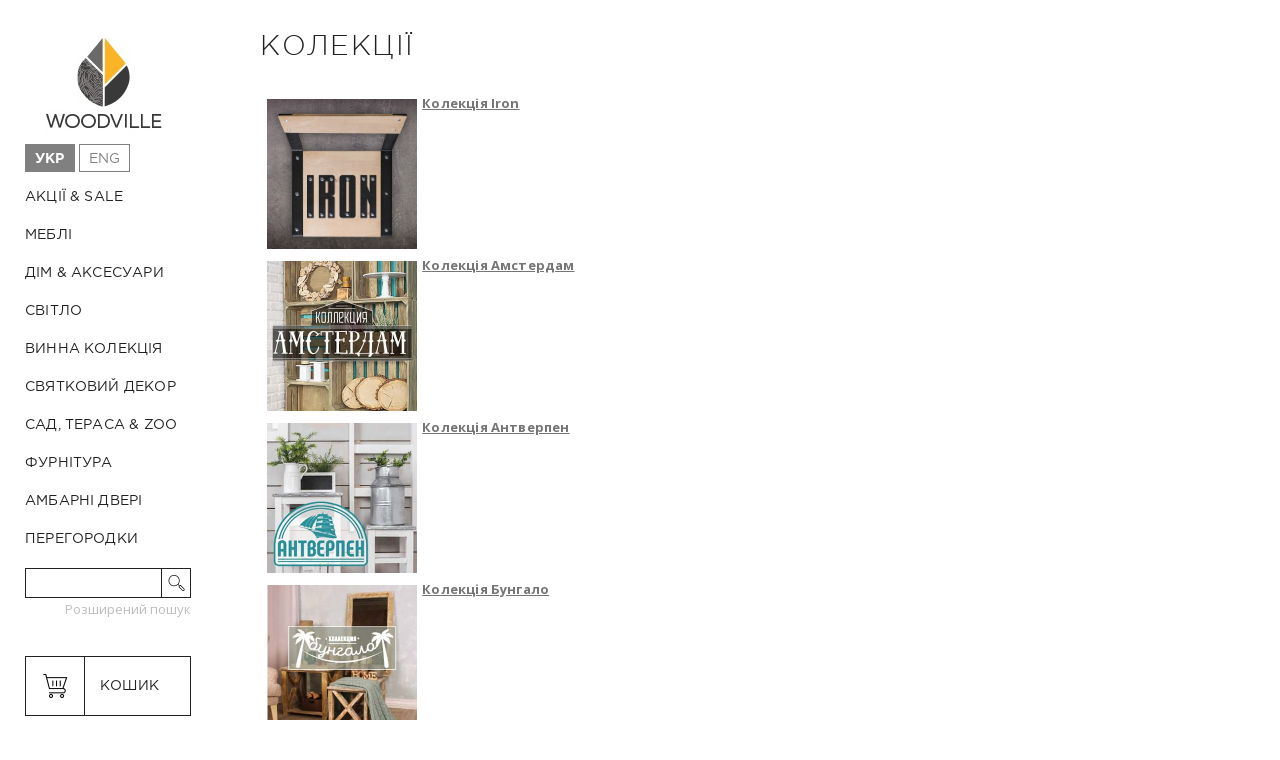

--- FILE ---
content_type: text/html; charset=UTF-8
request_url: https://woodville.com.ua/ua/collections/
body_size: 12138
content:
<!DOCTYPE html>
	<html lang="ua"> 
	<head>
		<title>Колекції – столярна майстерня Woodville ☎ +380 (98) 112 95 35</title>

		
		<meta http-equiv="Content-Type" content="text/html; charset=UTF-8" />
		<meta name="description" content="Колекції меблів та декору від українського виробника – столярної майстерні Woodville ☎ (098) 112 95 35" />
		<meta name="keywords"    content="Колекції меблів, меблеві колекції" />
		<meta name="viewport" content="width=device-width, height=device-height, initial-scale=1.0, maximum-scale=1.0">
		<meta name="p:domain_verify" content="370e7e63af870c54207afc2b5fcc142c"/>
		<link href="https://fonts.googleapis.com/css?family=Open+Sans:400,700&amp;subset=latin,cyrillic" rel="stylesheet">

		
		<link rel="canonical" href="https://woodville.com.ua/ua/collections/"/>
		
		
		<link rel="publisher" href="https://plus.google.com/103181111233165271297">
		<meta property="og:url" content="https://woodville.com.ua/ua/collections">
		<meta property="og:title" content="Колекції – столярна майстерня Woodville ☎ +380 (98) 112 95 35">
		<meta property="og:type" content="website">
		<meta property="og:description" content="Колекції меблів та декору від українського виробника – столярної майстерні Woodville ☎ (098) 112 95 35">
				<meta property="og:image" content="https://woodville.com.ua/images/logono.jpg" />
				
		<link href="/design/9default/css/style.css" rel="stylesheet" type="text/css" media="screen"/>
		<link href="/design/9default/images/favicon_woodville.png" rel="icon"          type="image/x-icon"/>
		<link href="/design/9default/images/favicon_woodville.png" rel="shortcut icon" type="image/x-icon"/>

		
		<script src="https://code.jquery.com/jquery-1.11.3.js"></script>
		<script src="https://code.jquery.com/jquery-migrate-1.4.1.js"></script>


							<script src="/design/9default/js/ajax_compare.js"></script>
		

		
		
 
		
		<script src="/design/9default/js/jquery-ui.min.js"></script>
		<script src="/design/9default/js/ajax_cart.js"></script>

		

		<script>
  (function(i,s,o,g,r,a,m){i['GoogleAnalyticsObject']=r;i[r]=i[r]||function(){
  (i[r].q=i[r].q||[]).push(arguments)},i[r].l=1*new Date();a=s.createElement(o),
  m=s.getElementsByTagName(o)[0];a.async=1;a.src=g;m.parentNode.insertBefore(a,m)
  })(window,document,'script','https://www.google-analytics.com/analytics.js','ga');

  ga('create', 'UA-66291938-2', 'auto');
  ga('send', 'pageview');

</script>


<!-- Yandex.Metrika counter -->
<script type="text/javascript" >
   (function(m,e,t,r,i,k,a){m[i]=m[i]||function(){(m[i].a=m[i].a||[]).push(arguments)};
   m[i].l=1*new Date();k=e.createElement(t),a=e.getElementsByTagName(t)[0],k.async=1,k.src=r,a.parentNode.insertBefore(k,a)})
   (window, document, "script", "https://mc.yandex.ru/metrika/tag.js", "ym");

   ym(52886629, "init", {
        clickmap:true,
        trackLinks:true,
        accurateTrackBounce:true,
        webvisor:true
   });
</script>
<noscript><div><img src="https://mc.yandex.ru/watch/52886629" style="position:absolute; left:-9999px;" alt="" /></div></noscript>
<!-- /Yandex.Metrika counter -->



<!-- Facebook Pixel Code -->
<script>
!function(f,b,e,v,n,t,s)
{if(f.fbq)return;n=f.fbq=function(){n.callMethod?
n.callMethod.apply(n,arguments):n.queue.push(arguments)};
if(!f._fbq)f._fbq=n;n.push=n;n.loaded=!0;n.version='2.0';
n.queue=[];t=b.createElement(e);t.async=!0;
t.src=v;s=b.getElementsByTagName(e)[0];
s.parentNode.insertBefore(t,s)}(window,document,'script',
'https://connect.facebook.net/en_US/fbevents.js');
 fbq('init', '440776112712998'); 
fbq('track', 'PageView');
</script>
<noscript>
 <img height="1" width="1" 
src="https://www.facebook.com/tr?id=440776112712998&ev=PageView
&noscript=1"/>
</noscript>
<!-- End Facebook Pixel Code -->
<!-- Global site tag (gtag.js) - Google Ads: 709707444 -->
<script async src="https://www.googletagmanager.com/gtag/js?id=AW-709707444"></script>
<script>
  window.dataLayer = window.dataLayer || [];
  function gtag(){dataLayer.push(arguments);}
  gtag('js', new Date());

  gtag('config', 'AW-709707444');  
</script>


<script src="https://apis.google.com/js/platform.js?onload=renderOptIn" async defer></script>
</head> 
<body>

<!-- Google Tag Manager (noscript) -->
<noscript><iframe src="https://www.googletagmanager.com/ns.html?id=GTM-5T3S7LQ"
height="0" width="0" style="display:none;visibility:hidden"></iframe></noscript>
<!-- End Google Tag Manager (noscript) -->
<!-- Google Tag Manager -->
<script>(function(w,d,s,l,i){w[l]=w[l]||[];w[l].push({'gtm.start':
new Date().getTime(),event:'gtm.js'});var f=d.getElementsByTagName(s)[0],
j=d.createElement(s),dl=l!='dataLayer'?'&l='+l:'';j.async=true;j.src=
'https://www.googletagmanager.com/gtm.js?id='+i+dl;f.parentNode.insertBefore(j,f);
})(window,document,'script','dataLayer','GTM-5T3S7LQ');</script>
<!-- End Google Tag Manager -->

	<div class="wrapper clear"> 
		<header class="mobile-header" data-js="menu">
			<input type="button" class="mobile-button menu-button">
			<input type="button" class="mobile-button back-button">
			<a href="/ua/" class="main-logo"></a>
		</header>



 


		<div class="main-aside-wrap">



			<aside class="main-aside" data-js="sticky">

				<a href="/ua/" class="main-logo"></a> 


<div class="lang_block"> 

<a class="selected" href="/ua/">Укр</a></li>


<a  href="/en/">Eng</a></li>
 


				 
</div>



				
				
																
				<nav class="main-nav">
					<ul>
												
																				
												<li class="main-nav-item main-item main-item-with-child main-item-menu-199">
				
								<a  href="/ua/catalog/rozprodazh/" data-category="199">Акції &amp; Sale</a>
				
							  
							<div class="second-nav">
								<h3 class="h3">Акції &amp; Sale</h3>
								<ul>
																												<li class="main-nav-item"><a  href="/ua/catalog/sale-mebli/" data-category="208">Розпродаж – Меблі</a></li>
																																					<li class="main-nav-item"><a  href="/ua/catalog/sale-decor/" data-category="209">Розпродаж – Декор</a></li>
																										</ul>

																														
												<li class="main-nav-item main-item main-item-with-child main-item-menu-179">
				
								<a  href="/ua/catalog/mebel/" data-category="179">Меблі</a>
				
							  
							<div class="second-nav">
								<h3 class="h3">Меблі</h3>
								<ul>
																												<li class="main-nav-item"><a  href="/ua/catalog/kuhnya-bufet/" data-category="128">Кухня &amp; Буфет</a></li>
																																					<li class="main-nav-item"><a  href="/ua/catalog/stulya-i-taburety/" data-category="129">Стільці та табурети</a></li>
																																					<li class="main-nav-item"><a  href="/ua/catalog/barni-stiltsi/" data-category="207">Барні стільці</a></li>
																																					<li class="main-nav-item"><a  href="/ua/catalog/stoly/" data-category="130">Столи</a></li>
																																					<li class="main-nav-item"><a  href="/ua/catalog/tumby/" data-category="131">Тумби</a></li>
																																					<li class="main-nav-item"><a  href="/ua/catalog/komody-i-shkafy/" data-category="150">Комоди та шафи</a></li>
																																					<li class="main-nav-item"><a  href="/ua/catalog/lizhka-ta-lavky/" data-category="132">Ліжка та лавки</a></li>
																																																								<li class="main-nav-item"><a  href="/ua/catalog/prihozhaya/" data-category="147">Передпокій</a></li>
																																					<li class="main-nav-item"><a  href="/ua/catalog/etazherki-stellazhi/" data-category="154">Етажерки &amp; Стелажі</a></li>
																																																								<li class="main-nav-item"><a  href="/ua/catalog/podstavki-dlya-tsvetov/" data-category="157">Підставки для квітів</a></li>
																																					<li class="main-nav-item"><a  href="/ua/catalog/polochki/" data-category="140">Полиці</a></li>
																										</ul>

																														
												<li class="main-nav-item main-item main-item-with-child main-item-menu-141">
				
								<a  href="/ua/catalog/dom-aksessuary/" data-category="141">Дім &amp; Аксесуари</a>
				
							  
							<div class="second-nav">
								<h3 class="h3">Дім &amp; Аксесуари</h3>
								<ul>
																												<li class="main-nav-item"><a  href="/ua/catalog/dekor/" data-category="118">Декор</a></li>
																																					<li class="main-nav-item"><a  href="/ua/catalog/nastennyj-dekor/" data-category="127">Настінний декор</a></li>
																																					<li class="main-nav-item"><a  href="/ua/catalog/fotoramki/" data-category="122">Фоторамки</a></li>
																																					<li class="main-nav-item"><a  href="/ua/catalog/veshalki/" data-category="124">Вішалки</a></li>
																																					<li class="main-nav-item"><a  href="/ua/catalog/zerkala/" data-category="126">Дзеркала</a></li>
																																					<li class="main-nav-item"><a  href="/ua/catalog/aksessuary-dlya-kuhni/" data-category="187">Аксесуари для кухні</a></li>
																																					<li class="main-nav-item"><a  href="/ua/catalog/doski-dlya-zapisej/" data-category="133">Дошки для записів</a></li>
																																					<li class="main-nav-item"><a  href="/ua/catalog/korobki-i-korziny/" data-category="136">Коробки та кошики</a></li>
																																					<li class="main-nav-item"><a  href="/ua/catalog/podsvechniki/" data-category="137">Підсвічники</a></li>
																																					<li class="main-nav-item"><a  href="/ua/catalog/vazy/" data-category="138">Вази</a></li>
																																					<li class="main-nav-item"><a  href="/ua/catalog/klyuchnitsy/" data-category="142">Ключниці</a></li>
																																					<li class="main-nav-item"><a  href="/ua/catalog/chasy/" data-category="158">Годинники</a></li>
																																																																																														<li class="main-nav-item"><a  href="/ua/catalog/drugoe/" data-category="146">Інше</a></li>
																										</ul>

																														
												<li class="main-nav-item main-item main-item-with-child main-item-menu-180">
				
								<a  href="/ua/catalog/svet/" data-category="180">Світло</a>
				
							  
							<div class="second-nav">
								<h3 class="h3">Світло</h3>
								<ul>
																												<li class="main-nav-item"><a  href="/ua/catalog/svechnye-fonari/" data-category="123">Свічкові ліхтарі</a></li>
																																					<li class="main-nav-item"><a  href="/ua/catalog/nastolnye-lampy/" data-category="143">Настільні лампи</a></li>
																																					<li class="main-nav-item"><a  href="/ua/catalog/torshery/" data-category="152">Торшери</a></li>
																																					<li class="main-nav-item"><a  href="/ua/catalog/nastennye-lampy/" data-category="170">Настінні лампи</a></li>
																																					<li class="main-nav-item"><a  href="/ua/catalog/svetovye-dekoratsii/" data-category="171">Світлові декорації</a></li>
																																					<li class="main-nav-item"><a  href="/ua/catalog/podvesnye-lampy/" data-category="172">Підвісні лампи</a></li>
																										</ul>

																														
												<li class="main-nav-item main-item main-item-menu-183">
				
								<a  href="/ua/catalog/vinnaya-kollektsiya/" data-category="183">Винна колекція</a>
				
																													
												<li class="main-nav-item main-item main-item-with-child main-item-menu-182">
				
								<a  href="/ua/catalog/prazdnichnyj-dekor/" data-category="182">Святковий декор</a>
				
							  
							<div class="second-nav">
								<h3 class="h3">Святковий декор</h3>
								<ul>
																												<li class="main-nav-item"><a  href="/ua/catalog/novogodnij-dekor-i-podarki/" data-category="114">Новий рік та Різдво</a></li>
																																					<li class="main-nav-item"><a  href="/ua/catalog/pasha/" data-category="117">Великдень</a></li>
																																																																																																																	<li class="main-nav-item"><a  href="/ua/catalog/halloween/" data-category="168">Halloween</a></li>
																										</ul>

																														
												<li class="main-nav-item main-item main-item-with-child main-item-menu-175">
				
								<a  href="/ua/catalog/sad-terrasa/" data-category="175">Сад, тераса &amp; ZOO</a>
				
							  
							<div class="second-nav">
								<h3 class="h3">Сад, тераса &amp; ZOO</h3>
								<ul>
																												<li class="main-nav-item"><a  href="/ua/catalog/yaschiki-i-kadki/" data-category="145">Ящики та кадки</a></li>
																																					<li class="main-nav-item"><a  href="/ua/catalog/sadovaya-mebel/" data-category="155">Садові меблі</a></li>
																																																																																																																																																							<li class="main-nav-item"><a  href="/ua/catalog/floristika/" data-category="148">Флористика</a></li>
																										</ul>

																														
												<li class="main-nav-item main-item main-item-menu-203">
				
								<a  href="/ua/catalog/furnitura/" data-category="203">Фурнітура</a>
				
																													
												<li class="main-nav-item main-item main-item-menu-206">
				
								<a  href="/ua/catalog/ambarni-dveri/" data-category="206">Амбарні двері</a>
				
																													
																				
																				
																				
																				
												<li class="main-nav-item main-item main-item-menu-190">
				
								<a  href="/ua/catalog/peregorodki/" data-category="190">Перегородки</a>
				
																														</ul>
						</nav>

													 			


						<form class="main-search-box" action="/ua/products">
							<input type="search" class="main-search-input" name="keyword" value="">
							<input type="submit" class="button main-search-button">

							<input type="submit" class="adsearch" name="adsearch" value="Розширений пошук" />
						</form> 
	<br/>
								<div class="main-aside-wrapper">
						<div id="cart_informer" ><a href="/ua/cart" class="button main-button cart"><div class="cart-informer-title">кошик</div>
 </a></div>
					</div>
	<br/>

						<ul class="sub-menu">
							 
							
														 
							
														 
							
														<li class="sub-menu-item">
																		<a data-page="17" href="/ua/individualnyj-zakaz-mebeli-i-dekora/">Індивідуальне замовлення</a>
														
							</li>
														 
							
														<li class="sub-menu-item selected">
																		<a data-page="13" href="/ua/collections/">Колекції</a>
														
							</li>
														 
							
														<li class="sub-menu-item">
																		<a data-page="57" href="/ua/portfolio/">Портфоліо</a>
														
							</li>
														 
							
														 
							
														 
							
														<li class="sub-menu-item">
																		<a data-page="9" href="/ua/dostavka-i-oplata/">Доставка та оплата</a>
														
							</li>
														 
							
														 
							
														 
							
														 
							
														 
							
														 
							
														 
							
														<li class="sub-menu-item">
																		<a data-page="12" href="/ua/contact/">Контакти</a>
														
							</li>
														 
							
														 
							
														 
							
														 
							
														 
							
														 
							
														 
							
														<li class="sub-menu-item">
																		<a data-page="63" href="/ua/garantia/">Гарантія</a>
														
							</li>
														 
							
														 
							
														 
						</ul>

						<div class="main-aside-wrapper">
					

							<a href="/ua/user/login" class="button main-button login">Кабінет</a>                
						</div>

					</aside> 
				</div>

		
		<main class="main-container">
			



<div style="display: none;">
<div xmlns:v="http://rdf.data-vocabulary.org/#">
<span typeof="v:Breadcrumb">
<a href="http://woodville.com.ua" rel="v:url" property="v:title">Интернет-магазин WOODVILLE</a> ›› </span>
<span typeof="v:Breadcrumb"><span property="v:title" >Колекції</span> </span>
</div>
</div> 


<div class="clear">
    <div class="main-content main-content-page clear">
        <h1 class="h3 catalog-title">Колекції</h1>
                



<div class="clear">
 
<table border="0"><tbody><tr><td><span style="text-decoration: underline;"><span style="font-size: small;"><strong><a href="/ua/collections/iron/" title="Колекція Iron від woodville" target="_blank">Колекція Iron</a></strong></span></span><img src="/files/uploads/Bannery_collection/kollectsija_iron_wooville_2.jpg" width="150" height="150" alt="Колекція меблів Iron з дерева та сталі" title="Меблі Iron: стильне поєднання дерева та сталі від woodville" style="margin: 5px; float: left;" /></td></tr><tr><td><img src="/files/uploads/Bannery_collection/Amsterdam_300x300.jpg" width="150" height="150" alt="Колекція меблів Амстердам" title="Колекція Амстердам" longdesc="https://woodville.com.ua/ua/collections/amsterdam/" style="margin: 5px; float: left;" /><strong><span style="text-decoration: underline;"><a href="/ua/collections/amsterdam/" title="Колекція Амстердам від woodville" target="_blank"><span style="font-size: small;">Колекція Амстердам</span></a></span></strong></td></tr><tr><td><strong><span style="text-decoration: underline;"><a href="/ua/collections/antverpen/" title="Колекція Антверпен: меблі для флористів та предмети декору" target="_blank"></a></span></strong><img src="/files/uploads/Bannery_collection/antwerpen_woodville_collection.jpg" width="150" height="150" alt="Колекція меблів Антверпен" title="Колекція Антверпен від woodville" style="margin: 5px; float: left;" /><strong><span style="text-decoration: underline;"><a href="/ua/collections/antverpen/" title="Колекція Антверпен: меблі для флористів та предмети декору" target="_blank"><span style="font-size: small;">Колекція Антверпен</span></a></span></strong></td></tr><tr><td><strong><span style="text-decoration: underline;"><a href="/ua/collections/bungalo/" title="Колекція Бунгало: дерев'яні меблі та аксесуари в ненав'язливому стилі дачного будинку" target="_blank"></a></span></strong><img src="/files/uploads/Bannery_collection/bungalo_300x300.jpg" width="150" height="150" alt="Колекція меблів Бунгало" title="Колекція Бунгало від woodville" style="margin: 5px; float: left;" /><strong><span style="text-decoration: underline;"><a href="/ua/collections/bungalo/" title="Колекція Бунгало: дерев'яні меблі та аксесуари в ненав'язливому стилі дачного будинку" target="_blank"><span style="font-size: small;">Колекція Бунгало</span></a></span></strong></td></tr><tr><td><span style="font-size: small;"><img src="/files/uploads/Bannery_collection/havana_300x300.jpg" width="150" height="150" alt="Колекція меблів Гавана" title="Колекція Гавана від woodville" style="margin: 5px; float: left;" /><strong><span style="text-decoration: underline;"><a href="/ua/collections/gavana/" title="Колекція Гавана: меблі та декор для тих, хто любить море" target="_blank">Колекція Гавана</a></span></strong></span></td></tr><tr><td valign="top"><span style="font-size: small;"><strong><span style="text-decoration: underline;"><a href="/ua/collections/gavana/" title="Колекція Гавана: меблі та декор для тих, хто любить море" target="_blank"><img src="/files/uploads/Bannery_collection/Vatra_300x300.jpg" width="150" height="150" alt="Колекція Ватра: меблі з обпаленої сосни та металу" title="Меблі Ватра" style="margin: 5px; vertical-align: top;" /></a><strong><span><a href="/ua/collections/vatra/" title="Колекція Ватра: меблі з обпаленої сосни та металу" target="_blank">Колекція Ватра</a></span></strong></span></strong></span></td></tr><tr><td><a href="/ua/collections/detroit/" title="Колекція дерев'яних меблів та аксесуарів Детройт" target="_blank"><span style="font-size: small;"><img src="/files/uploads/Bannery_collection/detroit_300x300.jpg" width="150" height="150" alt="Колекція меблів Детройт" title="Колекція Детройт від woodville" style="margin: 5px; float: left;" /><strong><span style="text-decoration: underline;">Колекція Детройт</span></strong></span></a></td></tr><tr><td><img src="/files/uploads/Bannery_collection/lion_300x300.jpg" width="150" height="150" alt="Колекція меблів Ліон" title="Колекція Ліон від woodville" style="margin: 5px; float: left;" /><span style="text-decoration: underline; font-size: small;"><strong><a href="/ua/collections/lion/" title="Колекція Ліон: меблі та предмети декору в стилі прованс" target="_blank">Колекція Ліон</a></strong></span></td></tr><tr><td><span style="text-decoration: underline; font-size: small;"><strong><a href="/ua/collections/monreal/" title="Колекція Монреаль: меблі для спальні та вітальні" target="_blank"><img src="/files/uploads/Bannery_collection/Collection_Montreal_600.jpg" width="150" height="150" alt="Колекція меблів Монреаль" title="Колекція Монреаль від woodville" style="margin: 5px; float: left;" /><span><strong></strong></span></a><strong><a href="/ua/collections/monreal/" title="Колекція Монреаль: меблі для спальні та вітальні" target="_blank">Колекція Монреаль</a></strong></strong></span></td></tr><tr><td><img src="/files/uploads/Bannery_collection/munxen_300x300.jpg" width="150" height="150" alt="Колекція меблів Мюнхен" title="Колекція Мюнхен від woodville" style="margin: 5px; float: left;" /><span style="text-decoration: underline; font-size: small;"><strong><a href="/ua/collections/munchen/" title="Колекція Мюнхен: меблі та інші предмети інтер'єру з натурального дерева" target="_blank">Колекція Мюнхен</a></strong></span></td></tr><tr><td><span style="text-decoration: underline; font-size: small;"><strong><img src="/files/uploads/Bannery_collection/new_york_300x300.jpg" width="150" height="150" alt="Колекція меблів Нью-Йорк" title="Колекція Нью-Йорк від woodville" style="margin: 5px; float: left;" /></strong></span><span style="text-decoration: underline; font-size: small;"><strong><a href="/ua/collections/new-york/" title="Колекція Нью-Йорк: дерев'яні меблі в класичному стилі" target="_blank">Колекція Нью-Йорк</a></strong></span></td></tr><tr><td><span style="text-decoration: underline; font-size: small;"><strong><a href="/ua/collections/oslo/" title="Колекція Осло: дерев'яні меблі та аксесуари в скандинавському стилі" target="_blank"><span style="color: #888888;">Колекція Осло</span></a><a href="/ua/collections/tehas" title="Колекція Техас: меблі, декор, світильник в стилі кантрі" target="_blank"><img src="/files/uploads/Bannery_collection/Oslo_kwadrat_UA.jpg" width="150" height="150" alt="Колекція дерев'яних меблів Осло" title="Колекція Осло: дерев'яні меблі та декор в скандинавському стилі" style="float: left; margin: 5px;" /></a></strong></span></td></tr><tr><td><span style="text-decoration: underline; font-size: small;"><strong><a href="/ua/collections/retro/" title="Колекція Ретро: меблі та аксесуари в ретро-стилі" target="_blank"><span style="color: #888888;">Колекція Ретро</span></a><a href="/ua/collections/tehas/" title="Колекція Техас: мебель, декор, светильник в стиле кантри" target="_blank"><img src="/files/uploads/Bannery_collection/retro_300x300.jpg" width="150" height="150" alt="Колекція меблів та предметів декору Ретро" title="Колекція Ретро: предмети меблів та декору в ретро-стилі" style="float: left; margin: 5px;" /></a></strong></span></td></tr><tr><td><span style="text-decoration: underline; font-size: small;"><strong><span style="color: #888888;"><a href="/ua/collections/retro/" title="Колекція Ретро: меблі та аксесуари в ретро-стилі" target="_blank"><img src="/files/uploads/Bannery_collection/Collection_Stockholm_600.jpg" width="150" height="150" alt="Колекція Стокгольм &ndash; меблів в скандинавській стилістиці" title="Колекція меблів Стокгольм" style="vertical-align: top; margin: 5px;" /></a><a href="/ua/collections/stokgolm/" title="Колекція меблів Стокгольм" target="_blank"><strong><span>Колекція Стокгольм</span></strong></a></span></strong></span></td></tr><tr><td><span style="text-decoration: underline; font-size: small;"><strong><img src="/files/uploads/Bannery_collection/texas_300x300.jpg" width="150" height="150" alt="Колекція меблів Техас" title="Колекція Техас від woodville" style="margin: 5px; float: left;" /></strong></span><span style="text-decoration: underline; font-size: small;"><strong><a href="/ua/collections/tehas/" title="Колекція Техас: меблі, декор, світильник в стилі кантрі" target="_blank">Колекція Техас</a></strong></span></td></tr><tr><td><span style="text-decoration: underline; font-size: small;"><strong><img src="/files/uploads/Bannery_collection/tokio_300x300.jpg" width="150" height="150" alt="Колекція меблів Токіо" title="Колекція Токіо від woodville" style="margin: 5px; float: left;" /></strong></span><span style="text-decoration: underline; font-size: small;"><strong><a href="/ua/collections/tokio/" title="Колекція Токіо: меблі та предмети інтер'єру в стилі японського мінімалізму" target="_blank">Колекція Токіо</a></strong></span></td></tr><tr><td><img src="/files/uploads/Bannery_collection/chelsea_300x300.jpg" width="150" height="150" alt="Колекція меблів Челсі" title="Колекція меблів Челсі від woodville" style="margin: 5px; float: left;" /><span style="text-decoration: underline; font-size: small;"><strong><a href="/ua/collections/chelsea/" title="Колекція Челсі: дерев'яні садові меблі в англійському стилі" target="_blank">Колекція Челсі</a></strong></span></td></tr></tbody></table>                    
</div>








 

















  </div>
  <aside class="main-content-aside center">
    <div class="aside-item">
        <h3 class="h3">новинки</h3>
        <div class="slider-aside">

            
            
                        <figure class="product-item"> 

             <a href="/ua/products/stilets-barnyj-vankuver" class="product-image">
                                  <img src="https://woodville.com.ua/files/products/stilets-barnyj-vankuver_ss005142_1.300x300.jpg" alt="Стілець барний Ванкувер"/>
                              </a>    





        <form class="variants" action="/cart">
            <div class="product-content">
              <a href="/ua/catalog/barni-stiltsi" class="product-category">Барні стільці</a>
              <h5 class="h5"><a data-product="2209" href="/ua/products/stilets-barnyj-vankuver">Стілець барний Ванкувер</a></h5>

               
              <input id="variants_3924" name="variant" value="3924" type="radio" class="variant_radiobutton" checked style="display:none;"/>
              <p class="product-price">7 199 <span class="product-currency">₴</span></p>
                 

              <p class="product-description"></p>
          </div>
          <input type="submit" class="button button-buy" value="купить" data-result-text="добавлено"/>    </form>                 
      </figure>
                  <figure class="product-item"> 

             <a href="/ua/products/stilets-boston" class="product-image">
                                  <img src="https://woodville.com.ua/files/products/stilets-boston_ss005141_1.300x300.jpg" alt="Стілець Бостон"/>
                              </a>    





        <form class="variants" action="/cart">
            <div class="product-content">
              <a href="/ua/catalog/stulya-i-taburety" class="product-category">Стільці та табурети</a>
              <h5 class="h5"><a data-product="2208" href="/ua/products/stilets-boston">Стілець Бостон</a></h5>

               
              <input id="variants_3923" name="variant" value="3923" type="radio" class="variant_radiobutton" checked style="display:none;"/>
              <p class="product-price">7 799 <span class="product-currency">₴</span></p>
                 

              <p class="product-description"></p>
          </div>
          <input type="submit" class="button button-buy" value="купить" data-result-text="добавлено"/>    </form>                 
      </figure>
                  <figure class="product-item"> 

             <a href="/ua/products/stol-pismennyj-vindzor" class="product-image">
                                  <img src="https://woodville.com.ua/files/products/stol-pismennyj-vindzor_ss005132_1.300x300.jpg" alt="Стіл письмовий Віндзор"/>
                              </a>    





        <form class="variants" action="/cart">
            <div class="product-content">
              <a href="/ua/catalog/stoly" class="product-category">Столи</a>
              <h5 class="h5"><a data-product="2175" href="/ua/products/stol-pismennyj-vindzor">Стіл письмовий Віндзор</a></h5>

               
              <input id="variants_3740" name="variant" value="3740" type="radio" class="variant_radiobutton" checked style="display:none;"/>
              <p class="product-price">35 279 <span class="product-currency">₴</span></p>
                 

              <p class="product-description"></p>
          </div>
          <input type="submit" class="button button-buy" value="купить" data-result-text="добавлено"/>    </form>                 
      </figure>
                  <figure class="product-item"> 

             <a href="/ua/products/stol-tualetnij-aqua" class="product-image">
                                  <img src="https://woodville.com.ua/files/products/stol-tualetnij-aqua_ss005130_1.300x300.jpg" alt="Стіл туалетний Аква"/>
                              </a>    





        <form class="variants" action="/cart">
            <div class="product-content">
              <a href="/ua/catalog/stoly" class="product-category">Столи</a>
              <h5 class="h5"><a data-product="2173" href="/ua/products/stol-tualetnij-aqua">Стіл туалетний Аква</a></h5>

               
              <input id="variants_3736" name="variant" value="3736" type="radio" class="variant_radiobutton" checked style="display:none;"/>
              <p class="product-price">23 759 <span class="product-currency">₴</span></p>
                 

              <p class="product-description"></p>
          </div>
          <input type="submit" class="button button-buy" value="купить" data-result-text="добавлено"/>    </form>                 
      </figure>
                  <figure class="product-item"> 

             <a href="/ua/products/tumba-pod-tv-venera" class="product-image">
                                  <img src="https://woodville.com.ua/files/products/tumba-pod-tv-venera_ss005115_1.300x300.jpg" alt="Тумба під ТВ Венера"/>
                              </a>    





        <form class="variants" action="/cart">
            <div class="product-content">
              <a href="/ua/catalog/tumby" class="product-category">Тумби</a>
              <h5 class="h5"><a data-product="2170" href="/ua/products/tumba-pod-tv-venera">Тумба під ТВ Венера</a></h5>

               
              <input id="variants_3730" name="variant" value="3730" type="radio" class="variant_radiobutton" checked style="display:none;"/>
              <p class="product-price">47 519 <span class="product-currency">₴</span></p>
                 

              <p class="product-description"></p>
          </div>
          <input type="submit" class="button button-buy" value="купить" data-result-text="добавлено"/>    </form>                 
      </figure>
                  <figure class="product-item"> 

             <a href="/ua/products/komod-shevron" class="product-image">
                                  <img src="https://woodville.com.ua/files/products/komod-shevron_ss005060_1.300x300.jpg" alt="Комод Шеврон"/>
                              </a>    





        <form class="variants" action="/cart">
            <div class="product-content">
              <a href="/ua/catalog/komody-i-shkafy" class="product-category">Комоди та шафи</a>
              <h5 class="h5"><a data-product="2146" href="/ua/products/komod-shevron">Комод Шеврон</a></h5>

               
              <input id="variants_3651" name="variant" value="3651" type="radio" class="variant_radiobutton" checked style="display:none;"/>
              <p class="product-price">26 929 <span class="product-currency">₴</span></p>
                 

              <p class="product-description"></p>
          </div>
          <input type="submit" class="button button-buy" value="купить" data-result-text="добавлено"/>    </form>                 
      </figure>
                  <figure class="product-item"> 

             <a href="/ua/products/komod-venera" class="product-image">
                                  <img src="https://woodville.com.ua/files/products/komod-venera_ss005046_4.300x300.jpg" alt="Комод Венера"/>
                              </a>    





        <form class="variants" action="/cart">
            <div class="product-content">
              <a href="/ua/catalog/komody-i-shkafy" class="product-category">Комоди та шафи</a>
              <h5 class="h5"><a data-product="2165" href="/ua/products/komod-venera">Комод Венера</a></h5>

               
              <input id="variants_3722" name="variant" value="3722" type="radio" class="variant_radiobutton" checked style="display:none;"/>
              <p class="product-price">39 449 <span class="product-currency">₴</span></p>
                 

              <p class="product-description"></p>
          </div>
          <input type="submit" class="button button-buy" value="купить" data-result-text="добавлено"/>    </form>                 
      </figure>
                  <figure class="product-item"> 

             <a href="/ua/products/stol-obedennyj-vankuver" class="product-image">
                                  <img src="https://woodville.com.ua/files/products/stol-obedennyj-vankuver_ss005056_1.300x300.jpg" alt="Стіл обідній Ванкувер"/>
                              </a>    





        <form class="variants" action="/cart">
            <div class="product-content">
              <a href="/ua/catalog/stoly" class="product-category">Столи</a>
              <h5 class="h5"><a data-product="2141" href="/ua/products/stol-obedennyj-vankuver">Стіл обідній Ванкувер</a></h5>

               
              <input id="variants_3646" name="variant" value="3646" type="radio" class="variant_radiobutton" checked style="display:none;"/>
              <p class="product-price">29 789 <span class="product-currency">₴</span></p>
                 

              <p class="product-description"></p>
          </div>
          <input type="submit" class="button button-buy" value="купить" data-result-text="добавлено"/>    </form>                 
      </figure>
                  <figure class="product-item"> 

             <a href="/ua/products/komod-deli" class="product-image">
                                  <img src="https://woodville.com.ua/files/products/komod-deli_ss005035_1.300x300.jpg" alt="Комод Делі"/>
                              </a>    





        <form class="variants" action="/cart">
            <div class="product-content">
              <a href="/ua/catalog/komody-i-shkafy" class="product-category">Комоди та шафи</a>
              <h5 class="h5"><a data-product="2092" href="/ua/products/komod-deli">Комод Делі</a></h5>

               
              <input id="variants_3540" name="variant" value="3540" type="radio" class="variant_radiobutton" checked style="display:none;"/>
              <p class="product-price">28 519 <span class="product-currency">₴</span></p>
                 

              <p class="product-description"></p>
          </div>
          <input type="submit" class="button button-buy" value="купить" data-result-text="добавлено"/>    </form>                 
      </figure>
                  <figure class="product-item"> 

             <a href="/ua/products/krovat-monreal" class="product-image">
                                  <img src="https://woodville.com.ua/files/products/krovat-monreal_ss005020_1.300x300.jpg" alt="Ліжко Монреаль"/>
                              </a>    





        <form class="variants" action="/cart">
            <div class="product-content">
              <a href="/ua/catalog/lizhka-ta-lavky" class="product-category">Ліжка та лавки</a>
              <h5 class="h5"><a data-product="2087" href="/ua/products/krovat-monreal">Ліжко Монреаль</a></h5>

               
              <input id="variants_3532" name="variant" value="3532" type="radio" class="variant_radiobutton" checked style="display:none;"/>
              <p class="product-price">17 429 <span class="product-currency">₴</span></p>
                 

              <p class="product-description"></p>
          </div>
          <input type="submit" class="button button-buy" value="купить" data-result-text="добавлено"/>    </form>                 
      </figure>
                  <figure class="product-item"> 

             <a href="/ua/products/komod-riga" class="product-image">
                                  <img src="https://woodville.com.ua/files/products/komod-riga_ss005012_1.300x300.jpg" alt="Комод Рига"/>
                              </a>    





        <form class="variants" action="/cart">
            <div class="product-content">
              <a href="/ua/catalog/komody-i-shkafy" class="product-category">Комоди та шафи</a>
              <h5 class="h5"><a data-product="2078" href="/ua/products/komod-riga">Комод Рига</a></h5>

               
              <input id="variants_3523" name="variant" value="3523" type="radio" class="variant_radiobutton" checked style="display:none;"/>
              <p class="product-price">20 129 <span class="product-currency">₴</span></p>
                 

              <p class="product-description"></p>
          </div>
          <input type="submit" class="button button-buy" value="купить" data-result-text="добавлено"/>    </form>                 
      </figure>
                  <figure class="product-item"> 

             <a href="/ua/products/komod-boston" class="product-image">
                                  <img src="https://woodville.com.ua/files/products/komod-boston_ss005011_1.300x300.jpg" alt="Комод Бостон"/>
                              </a>    





        <form class="variants" action="/cart">
            <div class="product-content">
              <a href="/ua/catalog/komody-i-shkafy" class="product-category">Комоди та шафи</a>
              <h5 class="h5"><a data-product="2077" href="/ua/products/komod-boston">Комод Бостон</a></h5>

               
              <input id="variants_3522" name="variant" value="3522" type="radio" class="variant_radiobutton" checked style="display:none;"/>
              <p class="product-price">28 199 <span class="product-currency">₴</span></p>
                 

              <p class="product-description"></p>
          </div>
          <input type="submit" class="button button-buy" value="купить" data-result-text="добавлено"/>    </form>                 
      </figure>
                  <figure class="product-item"> 

             <a href="/ua/products/tumba-pod-umyvalnik-sidnej" class="product-image">
                                  <img src="https://woodville.com.ua/files/products/tumba-pod-umyvalnik-sidnej_ss005010_1.300x300.jpg" alt="Тумба під умивальник Сідней"/>
                              </a>    





        <form class="variants" action="/cart">
            <div class="product-content">
              <a href="/ua/catalog/tumby" class="product-category">Тумби</a>
              <h5 class="h5"><a data-product="2076" href="/ua/products/tumba-pod-umyvalnik-sidnej">Тумба під умивальник Сідней</a></h5>

               
              <input id="variants_3521" name="variant" value="3521" type="radio" class="variant_radiobutton" checked style="display:none;"/>
              <p class="product-price">23 749 <span class="product-currency">₴</span></p>
                 

              <p class="product-description"></p>
          </div>
          <input type="submit" class="button button-buy" value="купить" data-result-text="добавлено"/>    </form>                 
      </figure>
                  <figure class="product-item"> 

             <a href="/ua/products/komod-cross" class="product-image">
                                  <img src="https://woodville.com.ua/files/products/komod-cross_ss005008_3.300x300.jpg" alt="Комод Cross"/>
                              </a>    





        <form class="variants" action="/cart">
            <div class="product-content">
              <a href="/ua/catalog/komody-i-shkafy" class="product-category">Комоди та шафи</a>
              <h5 class="h5"><a data-product="2074" href="/ua/products/komod-cross">Комод Cross</a></h5>

               
              <input id="variants_3512" name="variant" value="3512" type="radio" class="variant_radiobutton" checked style="display:none;"/>
              <p class="product-price">27 719 <span class="product-currency">₴</span></p>
                 

              <p class="product-description"></p>
          </div>
          <input type="submit" class="button button-buy" value="купить" data-result-text="добавлено"/>    </form>                 
      </figure>
                  <figure class="product-item"> 

             <a href="/ua/products/stellazh-dortmund" class="product-image">
                                  <img src="https://woodville.com.ua/files/products/stellazh-dortmunt_ss005009_1.300x300.jpg" alt="Стелаж Дортмунд"/>
                              </a>    





        <form class="variants" action="/cart">
            <div class="product-content">
              <a href="/ua/catalog/etazherki-stellazhi" class="product-category">Етажерки & Стелажі</a>
              <h5 class="h5"><a data-product="2069" href="/ua/products/stellazh-dortmund">Стелаж Дортмунд</a></h5>

               
              <input id="variants_3507" name="variant" value="3507" type="radio" class="variant_radiobutton" checked style="display:none;"/>
              <p class="product-price">17 249 <span class="product-currency">₴</span></p>
                 

              <p class="product-description"></p>
          </div>
          <input type="submit" class="button button-buy" value="купить" data-result-text="добавлено"/>    </form>                 
      </figure>
                  <figure class="product-item"> 

             <a href="/ua/products/krislo-otto" class="product-image">
                                  <img src="https://woodville.com.ua/files/products/krislo-otto_ss005140_2.300x300.jpg" alt="Крісло Отто"/>
                              </a>    





        <form class="variants" action="/cart">
            <div class="product-content">
              <a href="/ua/catalog/stulya-i-taburety" class="product-category">Стільці та табурети</a>
              <h5 class="h5"><a data-product="2207" href="/ua/products/krislo-otto">Крісло Отто</a></h5>

               
              <input id="variants_3922" name="variant" value="3922" type="radio" class="variant_radiobutton" checked style="display:none;"/>
              <p class="product-price">12 499 <span class="product-currency">₴</span></p>
                 

              <p class="product-description"></p>
          </div>
          <input type="submit" class="button button-buy" value="купить" data-result-text="добавлено"/>    </form>                 
      </figure>
                  <figure class="product-item"> 

             <a href="/ua/products/stol-konsolnyj-liverpul" class="product-image">
                                  <img src="https://woodville.com.ua/files/products/stol-konsolnyj-liverpul_ss004964_1.300x300.jpg" alt="Стіл консольний Ліверпуль"/>
                              </a>    





        <form class="variants" action="/cart">
            <div class="product-content">
              <a href="/ua/catalog/stoly" class="product-category">Столи</a>
              <h5 class="h5"><a data-product="2062" href="/ua/products/stol-konsolnyj-liverpul">Стіл консольний Ліверпуль</a></h5>

               
              <input id="variants_3500" name="variant" value="3500" type="radio" class="variant_radiobutton" checked style="display:none;"/>
              <p class="product-price">14 689 <span class="product-currency">₴</span></p>
                 

              <p class="product-description"></p>
          </div>
          <input type="submit" class="button button-buy" value="купить" data-result-text="добавлено"/>    </form>                 
      </figure>
                  <figure class="product-item"> 

             <a href="/ua/products/krovat-praga" class="product-image">
                                  <img src="https://woodville.com.ua/files/products/krovat-praga_ss004923_1.300x300.jpg" alt="Ліжко Прага"/>
                              </a>    





        <form class="variants" action="/cart">
            <div class="product-content">
              <a href="/ua/catalog/lizhka-ta-lavky" class="product-category">Ліжка та лавки</a>
              <h5 class="h5"><a data-product="2048" href="/ua/products/krovat-praga">Ліжко Прага</a></h5>

               
              <input id="variants_3482" name="variant" value="3482" type="radio" class="variant_radiobutton" checked style="display:none;"/>
              <p class="product-price">31 529 <span class="product-currency">₴</span></p>
                 

              <p class="product-description"></p>
          </div>
          <input type="submit" class="button button-buy" value="купить" data-result-text="добавлено"/>    </form>                 
      </figure>
                  <figure class="product-item"> 

             <a href="/ua/products/tumba-pod-umyvalnik-oklend" class="product-image">
                                  <img src="https://woodville.com.ua/files/products/tumba-pod-umyvalnik-oklend_ss004854_1.300x300.jpg" alt="Тумба під умивальник Окленд"/>
                              </a>    





        <form class="variants" action="/cart">
            <div class="product-content">
              <a href="/ua/catalog/tumby" class="product-category">Тумби</a>
              <h5 class="h5"><a data-product="2003" href="/ua/products/tumba-pod-umyvalnik-oklend">Тумба під умивальник Окленд</a></h5>

               
              <input id="variants_3416" name="variant" value="3416" type="radio" class="variant_radiobutton" checked style="display:none;"/>
              <p class="product-price">19 799 <span class="product-currency">₴</span></p>
                 

              <p class="product-description"></p>
          </div>
          <input type="submit" class="button button-buy" value="купить" data-result-text="добавлено"/>    </form>                 
      </figure>
                  <figure class="product-item"> 

             <a href="/ua/products/shkaf-monreal" class="product-image">
                                  <img src="https://woodville.com.ua/files/products/shkaf-monreal-ss004853_1.300x300.jpg" alt="Шафа Монреаль"/>
                              </a>    





        <form class="variants" action="/cart">
            <div class="product-content">
              <a href="/ua/catalog/komody-i-shkafy" class="product-category">Комоди та шафи</a>
              <h5 class="h5"><a data-product="2002" href="/ua/products/shkaf-monreal">Шафа Монреаль</a></h5>

               
              <input id="variants_3415" name="variant" value="3415" type="radio" class="variant_radiobutton" checked style="display:none;"/>
              <p class="product-price">28 519 <span class="product-currency">₴</span></p>
                 

              <p class="product-description"></p>
          </div>
          <input type="submit" class="button button-buy" value="купить" data-result-text="добавлено"/>    </form>                 
      </figure>
                  <figure class="product-item"> 

             <a href="/ua/products/ambarnaya-dver-mehiko" class="product-image">
                                  <img src="https://woodville.com.ua/files/products/ambarnaya-dver-mehiko_ss004850_1.300x300.jpg" alt="Амбарні двері Мехіко"/>
                              </a>    





        <form class="variants" action="/cart">
            <div class="product-content">
              <a href="/ua/catalog/ambarni-dveri" class="product-category">Амбарні двері</a>
              <h5 class="h5"><a data-product="2001" href="/ua/products/ambarnaya-dver-mehiko">Амбарні двері Мехіко</a></h5>

               
              <input id="variants_3414" name="variant" value="3414" type="radio" class="variant_radiobutton" checked style="display:none;"/>
              <p class="product-price">31 249 <span class="product-currency">₴</span></p>
                 

              <p class="product-description"></p>
          </div>
          <input type="submit" class="button button-buy" value="купить" data-result-text="добавлено"/>    </form>                 
      </figure>
                  <figure class="product-item"> 

             <a href="/ua/products/ambarnaya-dver-korfu" class="product-image">
                                  <img src="https://woodville.com.ua/files/products/ambarnaya-dver-korfu_ss004849_1.300x300.jpg" alt="Амбарні двері Корфу"/>
                              </a>    





        <form class="variants" action="/cart">
            <div class="product-content">
              <a href="/ua/catalog/ambarni-dveri" class="product-category">Амбарні двері</a>
              <h5 class="h5"><a data-product="2000" href="/ua/products/ambarnaya-dver-korfu">Амбарні двері Корфу</a></h5>

               
              <input id="variants_3413" name="variant" value="3413" type="radio" class="variant_radiobutton" checked style="display:none;"/>
              <p class="product-price">25 789 <span class="product-currency">₴</span></p>
                 

              <p class="product-description"></p>
          </div>
          <input type="submit" class="button button-buy" value="купить" data-result-text="добавлено"/>    </form>                 
      </figure>
                  <figure class="product-item"> 

             <a href="/ua/products/ruchka-mebelnaya-b350" class="product-image">
                                  <img src="https://woodville.com.ua/files/products/ruchka-mebelnaya-b350_ss004693_1.300x300.jpg" alt="Ручка меблева B350"/>
                              </a>    





        <form class="variants" action="/cart">
            <div class="product-content">
              <a href="/ua/catalog/furnitura" class="product-category">Фурнітура</a>
              <h5 class="h5"><a data-product="1927" href="/ua/products/ruchka-mebelnaya-b350">Ручка меблева B350</a></h5>

               
              <input id="variants_3277" name="variant" value="3277" type="radio" class="variant_radiobutton" checked style="display:none;"/>
              <p class="product-price">249 <span class="product-currency">₴</span></p>
                 

              <p class="product-description"></p>
          </div>
          <input type="submit" class="button button-buy" value="купить" data-result-text="добавлено"/>    </form>                 
      </figure>
                  <figure class="product-item"> 

             <a href="/ua/products/ruchka-mebelnaya-a350" class="product-image">
                                  <img src="https://woodville.com.ua/files/products/ruchka-mebelnaya-a350_ss004692_2_4.300x300.jpg" alt="Ручка меблева A350"/>
                              </a>    





        <form class="variants" action="/cart">
            <div class="product-content">
              <a href="/ua/catalog/furnitura" class="product-category">Фурнітура</a>
              <h5 class="h5"><a data-product="1926" href="/ua/products/ruchka-mebelnaya-a350">Ручка меблева A350</a></h5>

               
              <input id="variants_3276" name="variant" value="3276" type="radio" class="variant_radiobutton" checked style="display:none;"/>
              <p class="product-price">259 <span class="product-currency">₴</span></p>
                 

              <p class="product-description"></p>
          </div>
          <input type="submit" class="button button-buy" value="купить" data-result-text="добавлено"/>    </form>                 
      </figure>
                  <figure class="product-item"> 

             <a href="/ua/products/stolik-buduarnyj-siti-snyat-s-proizvodstva" class="product-image">
                                  <img src="https://woodville.com.ua/files/products/stolik-buduarnyj-siti_ss004220_2.300x300.jpg" alt="Столик будуарний Сіті"/>
                              </a>    





        <form class="variants" action="/cart">
            <div class="product-content">
              <a href="/ua/catalog/stoly" class="product-category">Столи</a>
              <h5 class="h5"><a data-product="1731" href="/ua/products/stolik-buduarnyj-siti-snyat-s-proizvodstva">Столик будуарний Сіті</a></h5>

               
              <input id="variants_2853" name="variant" value="2853" type="radio" class="variant_radiobutton" checked style="display:none;"/>
              <p class="product-price">17 969 <span class="product-currency">₴</span></p>
                 

              <p class="product-description"></p>
          </div>
          <input type="submit" class="button button-buy" value="купить" data-result-text="добавлено"/>    </form>                 
      </figure>
      
        
  </div>
</div>
                  
</aside>
</div>            





		</main>
	</div>
	<div id="subscription" class="subscription-box center">
		<div class="subscription-wrapper">
			<p class="subscription-hide"> Підпишіться на нашу розсилку, щоб першим дізнаватися про нові товари</p>
			<p class="subscription-true" style="display:none">Ви підписалися на нашу розсилку! Будьте на зв'язку з woodville</p> 
			<form class="subscription-form form" method="post">
				<input name="subscription" type="text" class="subscription-input" placeholder="e-mail">
					<input name="subscription_city" type="text" class="subscription-input subscription-input-city" placeholder="Місто" />
				<input type="submit" class="subscription-input subscription-button" value=" підписатись"> 

			</form> 
			<p class="subscription-false" style="display:none"> Введіть вірний email</p> 
		</div> 
	</div>
	<footer class="main-footer">
		<div class="wrapper clear">
			<div class="main-container">
				<div class="footer-column">
					<div class="footer-nav-columns clear">
						<div class="footer-nav-column">
							<p class="footer-nav-title">Woodville</p>
                            		<ul>
														
																					
																					
																					
																					
																					
																					
																					
																					
																					
														<li class="fmenu fmenu_13 ">
								<a data-page="21" href="/ua/about_us">Про нас</a>
							</li>
																					
																					
														<li class="fmenu fmenu_13 ">
								<a data-page="41" href="/ua/sitemap">Карта сайту</a>
							</li>
																					
																					
																					
																					
																					
																					
																					
																					
																					
																					
																					
																					
														 
						</ul>

						</div>
						<div class="footer-nav-column">
							<p class="footer-nav-title">Співпраця</p>
								<ul>
														
																					
																					
																					
																					
																					
																					
																					
																					
																					
																					
																					
																					
																					
																					
																					
														<li class="fmenu fmenu_13 ">
								<a data-page="34" href="/ua/dizajneram-intererov-i-dizajnerskim-byuro">Дизайнерам інтер&#039;єрів</a>
							</li>
																					
														<li class="fmenu fmenu_13 ">
								<a data-page="46" href="/ua/prezentatsii">Медіафайли</a>
							</li>
																					
																					
																					
																					
																					
																					
																					
														 
						</ul>
						</div>
						<div class="footer-nav-column">
							<p class="footer-nav-title">Послуги</p>
								<ul>
														
																					
																					
																					
																					
																					
														<li class="fmenu fmenu_13 ">
								<a data-page="47" href="/ua/individualnyj-zakaz-mebeli-i-dekora">Індивідуальне замовлення</a>
							</li>
																					
																					
																					
																					
																					
																					
																					
																					
																					
																					
																					
																					
																					
																					
																					
																					
																					
																					
														<li class="fmenu fmenu_13 ">
								<a data-page="65" href="/ua/zvarka">Зварювальні роботи</a>
							</li>
														 
						</ul>
						</div>
						<div class="footer-nav-column">
							<p class="footer-nav-title">Умови</p>
								<ul>
														 
																					 
																					 
																					 
																					 
																					 
																					 
																					 
																					 
																					 
																					 
																					 
																					 
																					 
																					 
																					 
																					 
																					 
														<li class="fmenu fmenu_13">
								<a data-page="48" href="/ua/usloviya-prodazhi/">Загальні умови</a>
							</li>
																					 
														<li class="fmenu fmenu_13">
								<a data-page="49" href="/ua/usloviya-prodazhi/#oplata">Оплата та доставка</a>
							</li>
																					 
														<li class="fmenu fmenu_13">
								<a data-page="50" href="/ua/usloviya-prodazhi/#montazh-sborka">Монтаж</a>
							</li>
																					 
																					 
																					 
																					 
														 
						</ul>
						</div>
					</div>                
					<p style="width: 90%">Woodville™ – це сучасна майстерня твого затишку. Це філософія зручності та комфорту в речах, які тебе оточують щодня... Це краса, перенесена з різних куточків природи до твого дому.
Ми працюємо, щоб додати смаку до кожного дня вашого життя.</p>
					<div class="footer-bottom">
						<div class="footer-socials-box"> 
							<a rel="nofollow" href="https://www.instagram.com/woodville.com.ua" class="social-item insta" target="_blank"></a>
						    <a rel="nofollow" href="https://g.page/r/CWFgcsrkFjdEEAE" class="social-item google" target="_blank"></a>
							<a rel="nofollow" href="https://www.facebook.com/woodvilleUA" class="social-item fb" target="_blank"></a>
							<a rel="nofollow" href="https://www.pinterest.com/woodville_ua" class="social-item pin" target="_blank"></a>
							<a rel="nofollow" href="viber://chat?number=+380981129535" class="social-item viber" ></a>
							<a rel="nofollow" href="https://t.me/woodvilleUA" class="social-item telegram" target="_blank" ></a> 
						</div>
						<span class="span">All right reserved © WOODVILLE, 2026</span>
                                            </div>
				</div>
				<div class="footer-column">
					<div class="footer-contacts-box">
						<p class="footer-nav-title">Контакти</p>  
						<p class="marker">м. Київ</p>
							<p class="phone"></p>
							<p class="mobile"><a href="tel:+380981129535">(098) 112 95 35</a></p>
							<p class="footer-nav-title">Години роботи</p>
							<p class="time">Пн-Пт: 09:00 – 18:00<br/>Сб, Нед: вихідні</p>
						</div>

					</div>
				</div>
			</div>                
		</footer>
		<div style="display:none">
  <div id="choice-after-add-to-cart">
    <h3 class="after-add-to-cart"><nobr> Товар доданий до кошика</nobr></h3>
  </div>
</div>
		 

<script src="/design/9default/js/jquery.sticky-kit.min.js"></script>
<script src="/design/9default/js/slick.min.js"></script>
<script src="/design/9default/js/project.js"></script>
 

<script type="text/javascript" src="/js/fancybox/jquery.fancybox.pack.js"></script>
<link rel="stylesheet" href="/js/fancybox/jquery.fancybox.css" type="text/css" media="screen" />

<script>
$(function() {
// Раскраска строк характеристик
$(".features li:even").addClass('even'); 

// Зум картинок
$("a.zoom").fancybox({
prevEffect	: 'fade',
nextEffect	: 'fade'}); 
});
</script>







 

<!--Start of Tawk.to Script-->
<script type="text/javascript">
var Tawk_API=Tawk_API||{}, Tawk_LoadStart=new Date();
(function(){
var s1=document.createElement("script"),s0=document.getElementsByTagName("script")[0];
s1.async=true;
s1.src='https://embed.tawk.to/62ced0eab0d10b6f3e7c267a/1g7ru05q9';
s1.charset='UTF-8';
s1.setAttribute('crossorigin','*');
s0.parentNode.insertBefore(s1,s0);
})();
</script>
<!--End of Tawk.to Script-->

 


</body>
</html><!--
memory peak usage: 2555536 bytes
page generation time: 0.075474977493286 seconds
-->

--- FILE ---
content_type: application/javascript
request_url: https://woodville.com.ua/design/9default/js/ajax_compare.js
body_size: 944
content:
// Добавление товара к сравнению

$('input[name=compare]:checked').live('click', function(e) {

      var val = $(this).val()
      var bl =  $(this).closest('.compares');

      $.ajax({
    		url: "ajax/compare.php",
    		data: {compare: val},
	     	dataType: 'json',
    		success: function(data){
            if(data){
    			$('#compare_informer').html(data);
    			bl.html("<a href=\"/compare/\"><span class='product-icon compare active'></span></a>");
            }
    		}
    	});

    	var o1 = $(this).offset();
    	var o2 = $('#compare_informer').offset();
    	var dx = o1.left - o2.left;
    	var dy = o1.top - o2.top;
    	var distance = Math.sqrt(dx * dx + dy * dy);
        
        $(this).closest('.product-image_cart').find('.image img').effect("transfer", { to: $("#compare_informer"), className: "transfer_class" }, distance);   
        $('.transfer_class').html($(this).closest('.product-image_cart').find('.image').html());
        $('.transfer_class').find('img').css('height', '100%');

    	return false;

});

